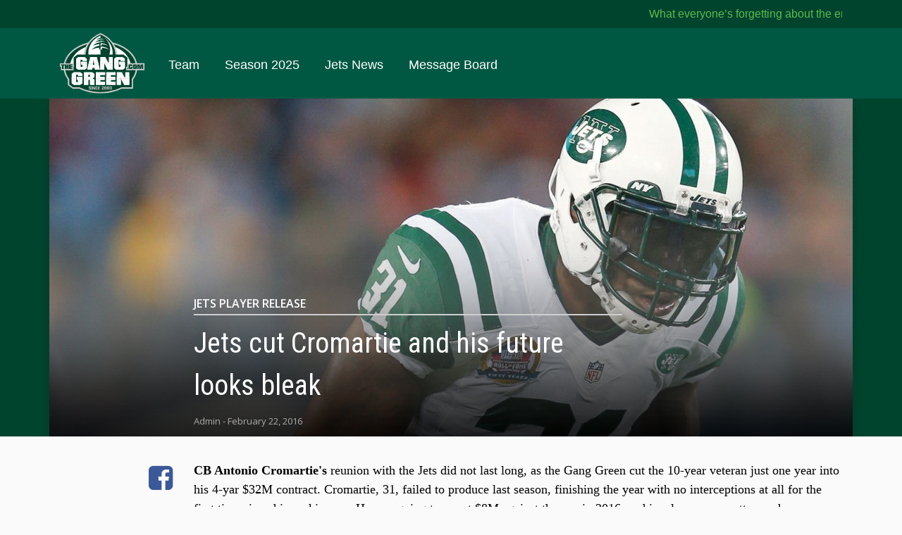

--- FILE ---
content_type: text/html; charset=UTF-8
request_url: https://www.theganggreen.com/2016/02/22/jets-cut-cromartie-and-his-future-looks-bleak/
body_size: 7406
content:

<!DOCTYPE html>
<html class="no-js" lang="en">

<head>
  <meta charset="utf-8">
  <meta http-equiv="x-ua-compatible" content="ie=edge">
  <title>Jets cut Cromartie and his future looks bleak - TheGangGreen.com</title>
  <meta name="description" content="the oldest independent New York Jets fansite and message board">
  <meta name="viewport" content="width=device-width, initial-scale=1, shrink-to-fit=no">

  <link rel="manifest" href="/site.webmanifest">
  <link rel="apple-touch-icon" href="icon.png">

  <meta property="og:title" content="Jets cut Cromartie and his future looks bleak" />
  <meta property="og:type" content="article" />
  <meta property="og:locale" content="en-US" />
  <meta property="og:image" content="https://www.theganggreen.com/wp-content/uploads/2011/07/antonio-cromartie-730x360.jpg" />
  <meta property="og:image:secure_url" content="https://www.theganggreen.com/wp-content/uploads/2011/07/antonio-cromartie-730x360.jpg" />
  <meta property="og:image:type" content="image/jpeg" />
  <meta property="og:url" content="https://www.theganggreen.com/2016/02/22/jets-cut-cromartie-and-his-future-looks-bleak/" />
  <meta property="og:description" content="CB Antonio Cromartie&#8217;s reunion with the Jets did not last long, as the Gang Green cut the 10-year veteran just one year into his 4-yar $32M contract. Cromartie, 31, failed to produce last season, finishing the year with no interceptions at all for the first time since his rookie year. He was going to count [&hellip;]" />
  <meta property="og:site_name" content="TheGangGreen.com" />

  <meta name="twitter:card" content="summary_large_image" />
  <meta name="twitter:url" content="https://www.theganggreen.com/2016/02/22/jets-cut-cromartie-and-his-future-looks-bleak/" />
  <meta name="twitter:title" content="Jets cut Cromartie and his future looks bleak" />
  <meta name="twitter:image" content="https://www.theganggreen.com/wp-content/uploads/2011/07/antonio-cromartie-992x400.jpg" />
  <meta name="twitter:description" content="CB Antonio Cromartie&#8217;s reunion with the Jets did not last long, as the Gang Green cut the 10-year veteran just one year into his 4-yar $32M contract. Cromartie, 31, failed to produce last season, finishing the year with no interceptions at all for the first time since his rookie year. He was going to count [&hellip;]" />
  <!-- Place favicon.ico in the root directory -->

	<link href="https://fonts.googleapis.com/css?family=Open+Sans:300,400,600,700" rel="stylesheet">
	<link href="https://fonts.googleapis.com/css?family=Roboto+Condensed:300,400,700" rel="stylesheet">
	<link href="https://fonts.googleapis.com/css?family=Noto+Serif:400,700" rel="stylesheet">
  <link rel="stylesheet" href="https://www.theganggreen.com/wp-content/themes/tgg2018/css/vendor.css">
  <link rel="stylesheet" href="https://www.theganggreen.com/wp-content/themes/tgg2018/css/styles.css">
  <link rel="shortcut icon" href="https://www.theganggreen.com/wp-content/themes/tgg2018/images/favicon.ico" />
	<link rel="icon" type="image/gif" href="https://www.theganggreen.com/wp-content/themes/tgg2018/images/animated_favicon1.gif" />
  <meta name='robots' content='index, follow, max-image-preview:large, max-snippet:-1, max-video-preview:-1' />

	<!-- This site is optimized with the Yoast SEO plugin v18.4.1 - https://yoast.com/wordpress/plugins/seo/ -->
	<link rel="canonical" href="https://www.theganggreen.com/2016/02/22/jets-cut-cromartie-and-his-future-looks-bleak/" />
	<meta property="og:locale" content="en_US" />
	<meta property="og:type" content="article" />
	<meta property="og:title" content="Jets cut Cromartie and his future looks bleak - TheGangGreen.com" />
	<meta property="og:description" content="CB Antonio Cromartie&#8217;s reunion with the Jets did not last long, as the Gang Green cut the 10-year veteran just one year into his 4-yar $32M contract. Cromartie, 31, failed to produce last season, finishing the year with no interceptions at all for the first time since his rookie year. He was going to count [&hellip;]" />
	<meta property="og:url" content="https://www.theganggreen.com/2016/02/22/jets-cut-cromartie-and-his-future-looks-bleak/" />
	<meta property="og:site_name" content="TheGangGreen.com" />
	<meta property="article:published_time" content="2016-02-22T23:42:01+00:00" />
	<meta property="article:modified_time" content="2019-08-15T04:03:56+00:00" />
	<meta property="og:image" content="https://www.theganggreen.com/wp-content/uploads/2011/07/antonio-cromartie.jpg" />
	<meta property="og:image:width" content="1920" />
	<meta property="og:image:height" content="1215" />
	<meta property="og:image:type" content="image/jpeg" />
	<meta name="twitter:card" content="summary_large_image" />
	<meta name="twitter:label1" content="Written by" />
	<meta name="twitter:data1" content="Admin" />
	<meta name="twitter:label2" content="Est. reading time" />
	<meta name="twitter:data2" content="1 minute" />
	<script type="application/ld+json" class="yoast-schema-graph">{"@context":"https://schema.org","@graph":[{"@type":"WebSite","@id":"https://www.theganggreen.com/#website","url":"https://www.theganggreen.com/","name":"TheGangGreen.com","description":"the oldest independent New York Jets fansite and message board","potentialAction":[{"@type":"SearchAction","target":{"@type":"EntryPoint","urlTemplate":"https://www.theganggreen.com/?s={search_term_string}"},"query-input":"required name=search_term_string"}],"inLanguage":"en-US"},{"@type":"ImageObject","@id":"https://www.theganggreen.com/2016/02/22/jets-cut-cromartie-and-his-future-looks-bleak/#primaryimage","inLanguage":"en-US","url":"https://www.theganggreen.com/wp-content/uploads/2011/07/antonio-cromartie.jpg","contentUrl":"https://www.theganggreen.com/wp-content/uploads/2011/07/antonio-cromartie.jpg","width":1920,"height":1215,"caption":"Antonio Cromartie"},{"@type":"WebPage","@id":"https://www.theganggreen.com/2016/02/22/jets-cut-cromartie-and-his-future-looks-bleak/#webpage","url":"https://www.theganggreen.com/2016/02/22/jets-cut-cromartie-and-his-future-looks-bleak/","name":"Jets cut Cromartie and his future looks bleak - TheGangGreen.com","isPartOf":{"@id":"https://www.theganggreen.com/#website"},"primaryImageOfPage":{"@id":"https://www.theganggreen.com/2016/02/22/jets-cut-cromartie-and-his-future-looks-bleak/#primaryimage"},"datePublished":"2016-02-22T23:42:01+00:00","dateModified":"2019-08-15T04:03:56+00:00","author":{"@id":"https://www.theganggreen.com/#/schema/person/412a7999f5d3de8324b425b8f5c6187f"},"breadcrumb":{"@id":"https://www.theganggreen.com/2016/02/22/jets-cut-cromartie-and-his-future-looks-bleak/#breadcrumb"},"inLanguage":"en-US","potentialAction":[{"@type":"ReadAction","target":["https://www.theganggreen.com/2016/02/22/jets-cut-cromartie-and-his-future-looks-bleak/"]}]},{"@type":"BreadcrumbList","@id":"https://www.theganggreen.com/2016/02/22/jets-cut-cromartie-and-his-future-looks-bleak/#breadcrumb","itemListElement":[{"@type":"ListItem","position":1,"name":"Home","item":"https://www.theganggreen.com/"},{"@type":"ListItem","position":2,"name":"Jets cut Cromartie and his future looks bleak"}]},{"@type":"Person","@id":"https://www.theganggreen.com/#/schema/person/412a7999f5d3de8324b425b8f5c6187f","name":"Admin","image":{"@type":"ImageObject","@id":"https://www.theganggreen.com/#personlogo","inLanguage":"en-US","url":"https://secure.gravatar.com/avatar/ec5aff346102c72f3292df7fc979d4c3?s=96&d=mm&r=g","contentUrl":"https://secure.gravatar.com/avatar/ec5aff346102c72f3292df7fc979d4c3?s=96&d=mm&r=g","caption":"Admin"},"url":"https://www.theganggreen.com/author/petrozza/"}]}</script>
	<!-- / Yoast SEO plugin. -->


<link rel='dns-prefetch' href='//cdn.jsdelivr.net' />
<link rel='dns-prefetch' href='//s.w.org' />
<link rel="alternate" type="application/rss+xml" title="TheGangGreen.com &raquo; Jets cut Cromartie and his future looks bleak Comments Feed" href="https://www.theganggreen.com/2016/02/22/jets-cut-cromartie-and-his-future-looks-bleak/feed/" />
		<script type="text/javascript">
			window._wpemojiSettings = {"baseUrl":"https:\/\/s.w.org\/images\/core\/emoji\/13.0.1\/72x72\/","ext":".png","svgUrl":"https:\/\/s.w.org\/images\/core\/emoji\/13.0.1\/svg\/","svgExt":".svg","source":{"concatemoji":"https:\/\/www.theganggreen.com\/wp-includes\/js\/wp-emoji-release.min.js?ver=5.7.14"}};
			!function(e,a,t){var n,r,o,i=a.createElement("canvas"),p=i.getContext&&i.getContext("2d");function s(e,t){var a=String.fromCharCode;p.clearRect(0,0,i.width,i.height),p.fillText(a.apply(this,e),0,0);e=i.toDataURL();return p.clearRect(0,0,i.width,i.height),p.fillText(a.apply(this,t),0,0),e===i.toDataURL()}function c(e){var t=a.createElement("script");t.src=e,t.defer=t.type="text/javascript",a.getElementsByTagName("head")[0].appendChild(t)}for(o=Array("flag","emoji"),t.supports={everything:!0,everythingExceptFlag:!0},r=0;r<o.length;r++)t.supports[o[r]]=function(e){if(!p||!p.fillText)return!1;switch(p.textBaseline="top",p.font="600 32px Arial",e){case"flag":return s([127987,65039,8205,9895,65039],[127987,65039,8203,9895,65039])?!1:!s([55356,56826,55356,56819],[55356,56826,8203,55356,56819])&&!s([55356,57332,56128,56423,56128,56418,56128,56421,56128,56430,56128,56423,56128,56447],[55356,57332,8203,56128,56423,8203,56128,56418,8203,56128,56421,8203,56128,56430,8203,56128,56423,8203,56128,56447]);case"emoji":return!s([55357,56424,8205,55356,57212],[55357,56424,8203,55356,57212])}return!1}(o[r]),t.supports.everything=t.supports.everything&&t.supports[o[r]],"flag"!==o[r]&&(t.supports.everythingExceptFlag=t.supports.everythingExceptFlag&&t.supports[o[r]]);t.supports.everythingExceptFlag=t.supports.everythingExceptFlag&&!t.supports.flag,t.DOMReady=!1,t.readyCallback=function(){t.DOMReady=!0},t.supports.everything||(n=function(){t.readyCallback()},a.addEventListener?(a.addEventListener("DOMContentLoaded",n,!1),e.addEventListener("load",n,!1)):(e.attachEvent("onload",n),a.attachEvent("onreadystatechange",function(){"complete"===a.readyState&&t.readyCallback()})),(n=t.source||{}).concatemoji?c(n.concatemoji):n.wpemoji&&n.twemoji&&(c(n.twemoji),c(n.wpemoji)))}(window,document,window._wpemojiSettings);
		</script>
		<style type="text/css">
img.wp-smiley,
img.emoji {
	display: inline !important;
	border: none !important;
	box-shadow: none !important;
	height: 1em !important;
	width: 1em !important;
	margin: 0 .07em !important;
	vertical-align: -0.1em !important;
	background: none !important;
	padding: 0 !important;
}
</style>
	<link rel='stylesheet' id='wp-block-library-css'  href='https://www.theganggreen.com/wp-includes/css/dist/block-library/style.min.css?ver=5.7.14' type='text/css' media='all' />
<link rel='stylesheet' id='yop-public-css'  href='https://www.theganggreen.com/wp-content/plugins/yop-poll/public/assets/css/yop-poll-public-6.5.39.css?ver=5.7.14' type='text/css' media='all' />
<script  src='https://www.theganggreen.com/wp-content/themes/tgg2018/js/vendor.js?ver=1.0.0' id='jquery-js'></script>
<script type='text/javascript' id='yop-public-js-extra'>
/* <![CDATA[ */
var objectL10n = {"yopPollParams":{"urlParams":{"ajax":"https:\/\/www.theganggreen.com\/wp-admin\/admin-ajax.php","wpLogin":"https:\/\/www.theganggreen.com\/tgg-admin\/?redirect_to=https%3A%2F%2Fwww.theganggreen.com%2Fwp-admin%2Fadmin-ajax.php%3Faction%3Dyop_poll_record_wordpress_vote"},"apiParams":{"reCaptcha":{"siteKey":""},"reCaptchaV2Invisible":{"siteKey":""},"reCaptchaV3":{"siteKey":""},"hCaptcha":{"siteKey":""},"cloudflareTurnstile":{"siteKey":""}},"captchaParams":{"imgPath":"https:\/\/www.theganggreen.com\/wp-content\/plugins\/yop-poll\/public\/assets\/img\/","url":"https:\/\/www.theganggreen.com\/wp-content\/plugins\/yop-poll\/app.php","accessibilityAlt":"Sound icon","accessibilityTitle":"Accessibility option: listen to a question and answer it!","accessibilityDescription":"Type below the <strong>answer<\/strong> to what you hear. Numbers or words:","explanation":"Click or touch the <strong>ANSWER<\/strong>","refreshAlt":"Refresh\/reload icon","refreshTitle":"Refresh\/reload: get new images and accessibility option!"},"voteParams":{"invalidPoll":"Invalid Poll","noAnswersSelected":"No answer selected","minAnswersRequired":"At least {min_answers_allowed} answer(s) required","maxAnswersRequired":"A max of {max_answers_allowed} answer(s) accepted","noAnswerForOther":"No other answer entered","noValueForCustomField":"{custom_field_name} is required","tooManyCharsForCustomField":"Text for {custom_field_name} is too long","consentNotChecked":"You must agree to our terms and conditions","noCaptchaSelected":"Captcha is required","thankYou":"Thank you for your vote"},"resultsParams":{"singleVote":"vote","multipleVotes":"votes","singleAnswer":"answer","multipleAnswers":"answers"}}};
/* ]]> */
</script>
<script  src='https://www.theganggreen.com/wp-content/plugins/yop-poll/public/assets/js/yop-poll-public-6.5.39.min.js?ver=5.7.14' id='yop-public-js'></script>
<link rel="https://api.w.org/" href="https://www.theganggreen.com/wp-json/" /><link rel="alternate" type="application/json" href="https://www.theganggreen.com/wp-json/wp/v2/posts/9993" /><link rel="EditURI" type="application/rsd+xml" title="RSD" href="https://www.theganggreen.com/xmlrpc.php?rsd" />
<link rel="wlwmanifest" type="application/wlwmanifest+xml" href="https://www.theganggreen.com/wp-includes/wlwmanifest.xml" /> 
<link rel='shortlink' href='https://www.theganggreen.com/?p=9993' />
<link rel="alternate" type="application/json+oembed" href="https://www.theganggreen.com/wp-json/oembed/1.0/embed?url=https%3A%2F%2Fwww.theganggreen.com%2F2016%2F02%2F22%2Fjets-cut-cromartie-and-his-future-looks-bleak%2F" />
<link rel="alternate" type="text/xml+oembed" href="https://www.theganggreen.com/wp-json/oembed/1.0/embed?url=https%3A%2F%2Fwww.theganggreen.com%2F2016%2F02%2F22%2Fjets-cut-cromartie-and-his-future-looks-bleak%2F&#038;format=xml" />
</head>

<body>
	<div class="tgg-wrapper">
		
<div class="container-fluid" id="tgg-ticker">
  <div class="container">
  	<div class="tgg-news-ticker">
			<ul>
							<li><a href="https://nypost.com/2026/01/26/sports/what-everyones-forgetting-about-the-end-of-sam-darnolds-time-with-the-jets/" target="_blank" rel="noreferrer">What everyone’s forgetting about the end of Sam Darnold’s time with the Jets</a></li>
							<li><a href="https://nypost.com/video/why-super-bowl-lx-should-intrigue-giants-jets-fans-back-page-banter/" target="_blank" rel="noreferrer">Why Super Bowl LX should intrigue Giants, Jets fans | Back Page Banter</a></li>
							<li><a href="https://nypost.com/2026/01/25/sports/aaron-glenn-mulling-jets-offensive-coordinator-change/" target="_blank" rel="noreferrer">Aaron Glenn mulling offensive coordinator change in Jets’ turnover-filled offseason</a></li>
							<li><a href="https://nypost.com/2026/01/24/sports/wink-martindale-getting-second-jets-defensive-coordinator-interview/" target="_blank" rel="noreferrer">Wink Martindale getting second Jets defensive coordinator interview in major step toward New York return</a></li>
							<li><a href="https://nypost.com/2026/01/23/sports/joe-douglas-interviews-for-falcons-gm-role-two-years-after-jets-firing/" target="_blank" rel="noreferrer">Joe Douglas interviews for Falcons GM role two years after Jets’ firing</a></li>
							<li><a href="https://nypost.com/2026/01/23/sports/aaron-glenn-making-sweeping-changes-to-jets-staff-after-ugly-2025/" target="_blank" rel="noreferrer">Aaron Glenn making sweeping changes to Jets staff after ugly 2025</a></li>
							<li><a href="https://nypost.com/2026/01/21/us-news/ny-jets-cb-kris-boyd-still-in-hospital-while-his-accused-shooter-smiles-in-nyc-courtroom/" target="_blank" rel="noreferrer">NY Jets CB Kris Boyd still in hospital while his alleged shooter smiles in NYC courtroom</a></li>
							<li><a href="https://nypost.com/2026/01/20/sports/breaking-down-jets-top-defensive-coordinator-candidates/" target="_blank" rel="noreferrer">Breaking down the Jets’ top defensive coordinator candidates — and the unique challenges of the job</a></li>
							<li><a href="https://nypost.com/2026/01/20/sports/titans-set-to-give-robert-saleh-second-chance-as-head-coach-after-failed-jets-tenure/" target="_blank" rel="noreferrer">Titans set to give Robert Saleh second chance as head coach after failed Jets tenure</a></li>
							<li><a href="https://nypost.com/2026/01/18/sports/sam-darnold-deserves-respect-afte-journey-from-jets-to-seahawks-leader/" target="_blank" rel="noreferrer">Sam Darnold deserves more respect after long journey from Jets failure to ‘special’ Seahawks leader</a></li>
				    </ul>
	</div>
  </div>
</div>		
<div id="tgg-nav-wrapper">
  <div class="container-fluid" id="tgg-nav">
    <div class="container tgg-container">

      <nav class="navbar navbar-expand-lg navbar-dark">
        <a href="https://www.theganggreen.com" class="navbar-brand d-none d-lg-block"><img src="https://www.theganggreen.com/wp-content/themes/tgg2018/images/tgg-logo.svg" width="120" alt="TheGangGreen.com"></a>
        <a href="https://www.theganggreen.com" class="navbar-brand d-block d-lg-none"><img src="https://www.theganggreen.com/wp-content/themes/tgg2018/images/tgg-logo.svg" width="80" alt="TheGangGreen.com"></a>
        <button class="navbar-toggler" type="button" data-toggle="collapse" data-target="#navbarNav" aria-controls="navbarNav" aria-expanded="false" aria-label="Toggle navigation">
          <span class="navbar-open"><svg xmlns="http://www.w3.org/2000/svg" width="24" height="24" viewBox="0 0 24 24"><path d="M0 0h24v24H0z" fill="none"/><path d="M3 18h18v-2H3v2zm0-5h18v-2H3v2zm0-7v2h18V6H3z"/></svg></span>
          <span class="navbar-close"><svg xmlns="http://www.w3.org/2000/svg" width="24" height="24" viewBox="0 0 24 24"><path d="M19 6.41L17.59 5 12 10.59 6.41 5 5 6.41 10.59 12 5 17.59 6.41 19 12 13.41 17.59 19 19 17.59 13.41 12z"/><path d="M0 0h24v24H0z" fill="none"/></svg></span>
        </button>
        <div class="collapse navbar-collapse" id="navbarNav">
          <ul id="menu-tgg2019" class="navbar-nav ml-5 mr-auto mb-0 mt-3 align-bottom"><li class="nav-item"><a href="https://www.theganggreen.com/team/jets-roster/" class="nav-link main">Team</a><ul class="sub-menu"><li class="nav-item"><a href="https://www.theganggreen.com/team/jets-roster/" class="nav-link main">Jets roster</a></li>
<li class="nav-item"><a href="https://www.theganggreen.com/team/depth-chart/" class="nav-link main">Depth Chart</a></li>
<li class="nav-item"><a href="https://www.theganggreen.com/team/coaches/" class="nav-link main">Coaches</a></li>
<li class="nav-item"><a href="https://www.theganggreen.com/team/injury-report/" class="nav-link main">Injury Report</a></li>
</ul></li>
<li class="nav-item"><a href="https://www.theganggreen.com/season-2025/schedule/" class="nav-link main">Season 2025</a><ul class="sub-menu"><li class="nav-item"><a href="https://www.theganggreen.com/season-2025/schedule/" class="nav-link main">Schedule</a></li>
<li class="nav-item"><a href="https://www.theganggreen.com/season-2025/free-agency/" class="nav-link main">Free Agency</a></li>
<li class="nav-item"><a href="https://www.theganggreen.com/season-2025/nfl-draft/" class="nav-link main">NFL Draft</a></li>
</ul></li>
<li class="nav-item"><a href="https://www.theganggreen.com/jetsnews/jets-news/" class="nav-link main">Jets News</a><ul class="sub-menu"><li class="nav-item"><a href="https://www.theganggreen.com/jetsnews/jets-news/" class="nav-link main">Newswire</a></li>
</ul></li>
<li class="nav-item"><a href="http://forums.theganggreen.com" class="nav-link main">Message Board</a></li>
</ul>        </div>
      </nav>
      
    </div>
  </div>

  </div>				<div class="container-fluid single-post-hero">
			<div class="bg d-none d-lg-block" style="background-image: url(https://www.theganggreen.com/wp-content/uploads/2011/07/antonio-cromartie-1140x480.jpg);"></div>
			<div class="bg d-none d-sm-block d-lg-none" style="background-image: url(https://www.theganggreen.com/wp-content/uploads/2011/07/antonio-cromartie-992x400.jpg);"></div>
      		<div class="bg d-block d-sm-none" style="background-image: url(https://www.theganggreen.com/wp-content/uploads/2011/07/antonio-cromartie-576x400.jpg);"></div>
			<div class="container">
				<div class="shadow d-block" style="background-image: url(https://www.theganggreen.com/wp-content/themes/tgg2018/images/story-shadow.png);"></div>
        <div class="row">
          <div class="col-lg-2 d-none d-lg-block"></div>
          <div class="col-lg-8 col-12 title-container">
            <div class="title">
              <h3><a href="https://www.theganggreen.com/category/jets-player-release/">Jets Player Release</a></h3>
              <h1>Jets cut Cromartie and his future looks bleak</h1>
              <span class="author"><a href="https://www.theganggreen.com/author/Admin/">Admin</a> - February 22, 2016</span>
            </div>
          </div>
          <div class="col-lg-2 d-none d-lg-block"></div>
        </div>
      </div>
		</div>

		<div class="single-post">
	    <div class="container">
	      <div class="row">
	        <div class="col-lg-2 d-none d-lg-block">
	          <div class="post-icon">
	          	<a href="#" class="facebook" target="blank" data-url="https://www.theganggreen.com/2016/02/22/jets-cut-cromartie-and-his-future-looks-bleak/"><i class="fa fa-facebook-square fa-3" aria-hidden="true"></i></a>
	          </div>
	          <div class="post-icon">
	          	<a href="#" class="twitter" target="_blank" data-url="https://www.theganggreen.com/2016/02/22/jets-cut-cromartie-and-his-future-looks-bleak/" data-title="Jets cut Cromartie and his future looks bleak"><i class="fa fa-twitter-square" aria-hidden="true"></i></a>
	          </div>
	          <div class="post-icon">
	          	<a href="#" class="reddit" target="_blank" date-url="https://www.theganggreen.com/2016/02/22/jets-cut-cromartie-and-his-future-looks-bleak/" date-title="Jets cut Cromartie and his future looks bleak"><i class="fa fa-reddit-square" aria-hidden="true"></i></a>
	          </div>
	        </div>

	      	<div class="col-lg-10 col-12">
	          <div class="row">
	            <div class="col">
	              <div class="post-content">
	                <p><strong>CB Antonio Cromartie's</strong> reunion with the Jets did not last long, as the Gang Green cut the 10-year veteran just one year into his 4-yar $32M contract. Cromartie, 31, failed to produce last season, finishing the year with no interceptions at all for the first time since his rookie year. He was going to count $8M against the cap in 2016, so his release was pretty much a no brainer for the Jets.</p>
<p><strong>CB Marcus Williams</strong>, who led the Jets with 6 interceptions last season, is probably expected to take Cromartie's place in the starting lineup.</p>
<p>It's safe to assume that Cromartie, a 4-time Pro Bowl selection, will never see another multiyear megamillion contract coming his way. If we take into account that he has 11 children with 8 different women, and according to <a class="external" href="http://thebiglead.com/2016/01/19/antonio-cromartie-pays-336000-a-year-in-child-support/">thebiglead</a> pays $336,000/year in child support, his future indeed looks very bleak. We might soon see his name mentioned with the likes of Terrell Owens, Warren Sapp and Antoine Walker...</p>	              </div>
	              <div class="mobile-icons d-block d-lg-none">
	                <div class="post-icon"></div>
	              </div>
	            </div>
	          </div>
	          <div class="row">
	          	<div class="col d-block d-lg-none">
	          		<div class="post-icon">
			          	<a href="#" class="facebook" target="blank" data-url="https://www.theganggreen.com/2016/02/22/jets-cut-cromartie-and-his-future-looks-bleak/"><i class="fa fa-facebook-square fa-3" aria-hidden="true"></i></a>
			          </div>
			          <div class="post-icon">
			          	<a href="#" class="twitter" target="_blank" data-url="https://www.theganggreen.com/2016/02/22/jets-cut-cromartie-and-his-future-looks-bleak/" data-title="Jets cut Cromartie and his future looks bleak"><i class="fa fa-twitter-square" aria-hidden="true"></i></a>
			          </div>
			          <div class="post-icon">
			          	<a href="#" class="reddit" target="_blank" date-url="https://www.theganggreen.com/2016/02/22/jets-cut-cromartie-and-his-future-looks-bleak/" date-title="Jets cut Cromartie and his future looks bleak"><i class="fa fa-reddit-square" aria-hidden="true"></i></a>
			          </div>
	          	</div>
						</div>
						<div class="row">
							<div class="col">
							<script async src="https://pagead2.googlesyndication.com/pagead/js/adsbygoogle.js"></script>
							<!-- Article ad -->
							<ins class="adsbygoogle"
									style="display:block"
									data-ad-client="ca-pub-8612983641585663"
									data-ad-slot="2535423293"
									data-ad-format="auto"
									data-full-width-responsive="true"></ins>
							<script>
									(adsbygoogle = window.adsbygoogle || []).push({});
							</script>
							</div>
						</div>
	          <div class="row">
	          	<div class="col">
	          					            <div class="post-tags post-module">
			            	<h3>Tags</h3>
			              <ul>
			                <li><a href="https://www.theganggreen.com/tag/antonio-cromartie/" rel="tag">#antonio cromartie</a></li><li><a href="https://www.theganggreen.com/tag/marcus-williams/" rel="tag">#marcus williams</a></li>			              </ul>
			            </div>
			          	          	</div>
						</div>
	        </div>
	      </div>
	    </div>
	  </div>
	  <div class="tgg-push"></div>
	</div>

	
<!-- Google tag (gtag.js) -->
<script async src="https://www.googletagmanager.com/gtag/js?id=G-Y9VLHQTT49"></script>
<script>
  window.dataLayer = window.dataLayer || [];
  function gtag(){dataLayer.push(arguments);}
  gtag('js', new Date());

  gtag('config', 'G-Y9VLHQTT49');
</script>
    <footer id="tgg-footer">
  	<div class="container-fluid footer-top">
      <div class="container tgg-container">
        <div class="row">
          <div class="col-lg-3 col-12">
            <ul class="footer-links">
              <li>Team</li>
              <li><a href="/team/jets-roster/">Roster</a></li>
              <li><a href="/team/depth-chart/">Depth Chart</a></li>
              <li><a href="/team/coaches/">Coaches</a></li>
              <li><a href="/team/injury-report/">Injury Report</a></li>
            </ul>
          </div>
          <div class="col-lg-3 col-12">
            <ul class="footer-links">
              <li>Jets News</li>
              <li><a href="/jetsnews/jets-news/">Newswire</a></li>
              <li><a href="/jetsnews/jets-twitter/">Jets Twitter</a></li>
            </ul>
          </div>
          <div class="col-lg-3 col-12">
            <ul class="footer-links">
              <li>Season 2021</li>
              <li><a href="/season-2021/schedule/">Schedule</a></li>
              <li><a href="/season-2021/free-agency/">Free Agency</a></li>
              <li><a href="/season-2021/nfl-draft/">NFL Draft</a></li>
            </ul>
          </div>
          <div class="col-lg-3 col-12">
            <ul class="footer-links">
              <li>Message Board</li>
              <li><a href="https://forums.theganggreen.com">TheGangGreen.com Message Board</a></li>
            </ul>
          </div>
        </div>
      </div>
  	</div>
  	<div class="container-fluid footer-bottom">
  		<div class="container tgg-container">
  			<div class="row copyright">
  				<div class="col-12 col-lg-6">Copyright &copy; 2000-2026 TheGangGreen.com</div>
  				<div class="col-12 col-lg-6 footer-bottom-links"><a href="/contact">Contact Us</a><a href="/contact/advertise">Advertise</a><a href="/privacy-policy">Privacy Policy</a><a href="/terms-of-use">Terms of Use</a></div>
  			</div>
  		</div>
  	</div>
  </footer>
  <script  src='https://cdn.jsdelivr.net/npm/vue@2.6.11/dist/vue.min.js?ver=2.6.11' id='vue-js'></script>
<script  src='https://www.theganggreen.com/wp-content/themes/tgg2018/js/scripts.js?ver=1.0.0' id='tgg-core-js'></script>
<script  src='https://www.theganggreen.com/wp-includes/js/wp-embed.min.js?ver=5.7.14' id='wp-embed-js'></script>

</body>

</html>


--- FILE ---
content_type: text/html; charset=utf-8
request_url: https://www.google.com/recaptcha/api2/aframe
body_size: 266
content:
<!DOCTYPE HTML><html><head><meta http-equiv="content-type" content="text/html; charset=UTF-8"></head><body><script nonce="tDdhf5p1GejazZ6sBSjD8A">/** Anti-fraud and anti-abuse applications only. See google.com/recaptcha */ try{var clients={'sodar':'https://pagead2.googlesyndication.com/pagead/sodar?'};window.addEventListener("message",function(a){try{if(a.source===window.parent){var b=JSON.parse(a.data);var c=clients[b['id']];if(c){var d=document.createElement('img');d.src=c+b['params']+'&rc='+(localStorage.getItem("rc::a")?sessionStorage.getItem("rc::b"):"");window.document.body.appendChild(d);sessionStorage.setItem("rc::e",parseInt(sessionStorage.getItem("rc::e")||0)+1);localStorage.setItem("rc::h",'1769457282953');}}}catch(b){}});window.parent.postMessage("_grecaptcha_ready", "*");}catch(b){}</script></body></html>

--- FILE ---
content_type: text/css
request_url: https://www.theganggreen.com/wp-content/themes/tgg2018/css/styles.css
body_size: 3889
content:
body,html{height:100%;background:#fafafa}body.noscroll{overflow:hidden}.tgg-wrapper{min-height:100%;position:relative;margin:0 auto;margin-bottom:-200px;height:auto!important;height:100%}.tgg-push{height:200px}.thead-dark.tgg th{background:#005843!important;border-color:#00442e}.tgg-1{width:5%}.tgg-2{width:10%}.tgg-3{width:15%}.tgg-4{width:20%}.tgg-5{width:25%}a{color:#005843}a:hover{color:#057e61}h3{font-size:16px;text-transform:uppercase;font-family:"Roboto Condensed",sans-serif;color:#005843;font-weight:600;border-bottom:2px solid #cecece;padding-bottom:5px}.tgg-container{padding-right:0;padding-left:0}@media (min-width:576px){.tgg-container{padding-right:15px;padding-left:15px}}table{font-size:.9em}@media (min-width:576px){table{font-size:1em}}table th{white-space:nowrap}table.table-tgg-sm{font-size:.8em}@media (min-width:768px){table.depth-chart td,table.depth-chart th{width:22%}table.depth-chart td:first-child,table.depth-chart th:first-child{width:12%}}table tr.player-retained td{background:#92f0d4}table tr.player-left td{background:#f4cec9}.wp-polls-ul{margin-left:0!important}[v-cloak]{display:none}.dropdown-item{cursor:pointer}.dropdown-item.disabled{cursor:auto;color:#cecece}.form-control{font-family:"Roboto Condensed",sans-serif;font-weight:300}.form-control::-webkit-input-placeholder{color:#cdcdcd;opacity:1}.form-control:-ms-input-placeholder{color:#cdcdcd;opacity:1}.form-control::-ms-input-placeholder{color:#cdcdcd;opacity:1}.form-control::placeholder{color:#cdcdcd;opacity:1}.form-control:-ms-input-placeholder{color:#cdcdcd}.form-control::-ms-input-placeholder{color:#cdcdcd}.tgg-btn{background:#005843;color:#fff!important;text-transform:uppercase;font-size:13px;height:27px;line-height:15px;font-family:"Roboto Condensed",sans-serif;margin-top:2px;border-radius:7px}.tgg-btn:hover{background:#057e61}.tgg-btn:active,.tgg-btn:focus{outline:0!important;-webkit-box-shadow:none;box-shadow:none}.tgg-btn.large{line-height:22px;font-size:15px;height:35px}.tgg-btn.more-stories{margin-bottom:20px}#tgg-contact-form{padding-bottom:40px}.tgg-widget{margin-bottom:30px}.tgg-widget ul.ads,.tgg-widget ul.forum{list-style:none;margin:0;padding:0}.tgg-widget ul.ads li,.tgg-widget ul.forum li{margin-bottom:15px;font-size:.9em;font-family:"Noto Serif",serif}.tgg-widget ul.ads li a,.tgg-widget ul.forum li a{font-size:100%}.tgg-widget ul.ads li .date,.tgg-widget ul.forum li .date{display:block;font-size:80%;color:#646565}.tgg-widget ul.forum li{margin-bottom:10px}.tgg-widget ul.forum li:after{content:'';background:#cecece;width:50px;height:1px;display:block;margin-top:5px}.tgg-widget h4{text-align:center}.tgg-widget.schedule p{text-align:center;font-family:"Noto Serif",serif;font-size:1em!important;margin-bottom:.25rem}.tgg-widget.schedule p.date{font-size:.85em!important}.tgg-widget p.cap-space{font-weight:700}.tgg-widget p.cap-space span{font-size:14px;color:#646565;font-weight:400}.tgg-widget p.cap-space span a{color:#646565;text-decoration:underline}.tgg-widget p.cap-space span a:hover{color:#a1a1a1}.tgg-widget a{font-size:.9em}.tgg-widget.rapid-reaction{background:#fff;margin-bottom:20px}#tgg-ticker{background:#00442e;height:0;overflow:hidden}@media (min-width:992px){#tgg-ticker{height:40px}}@-webkit-keyframes ticker{0%{-webkit-transform:translate3d(0,0,0);transform:translate3d(0,0,0);visibility:visible}100%{-webkit-transform:translate3d(-100%,0,0);transform:translate3d(-100%,0,0)}}@keyframes ticker{0%{-webkit-transform:translate3d(0,0,0);transform:translate3d(0,0,0);visibility:visible}100%{-webkit-transform:translate3d(-100%,0,0);transform:translate3d(-100%,0,0)}}#tgg-ticker .tgg-news-ticker{height:40px;overflow:hidden;position:relative;width:100%}#tgg-ticker ul{margin:0;padding:0;list-style:none;height:100%;white-space:nowrap;display:inline-block;-webkit-box-sizing:content-box;box-sizing:content-box;padding-right:100%;position:absolute;left:100%;top:0}#tgg-ticker ul li{display:inline-block;height:40px;line-height:40px;position:relative;padding-right:40px}#tgg-ticker ul li:after{content:'';width:10px;height:10px;border-radius:100%;position:absolute;right:15px;top:16px;background:#5fbb4a}#tgg-ticker ul li a{color:#5fbb4a}#tgg-cover{padding:20px 0;background-color:#00442e}#tgg-cover .story{height:360px;position:relative}#tgg-cover .story .shadow{position:absolute;bottom:0;left:0;width:100%;height:100%;background:url(/wp-content/themes/tgg2018/images/cover-shadow.png) left bottom no-repeat}#tgg-cover .story .title{position:absolute;bottom:40px;left:10px;right:10px;font-family:"Roboto Condensed",sans-serif}@media (min-width:576px){#tgg-cover .story .title{left:20px;right:20px}}#tgg-cover .story h1{font-weight:300;font-size:1.6em}@media (min-width:576px){#tgg-cover .story h1{font-size:2em}}@media (min-width:992px){#tgg-cover .story h1{font-size:2.5em}}#tgg-cover .story h1 a{color:#fff;text-decoration:none}#tgg-cover .story h1 a:hover{color:#cecece}#tgg-cover .story h3{color:#fff;font-size:16px;text-transform:uppercase;letter-spacing:.8px;font-weight:400}#tgg-cover .story .date{color:#fff;font-weight:300;font-size:.9em}@media (min-width:576px){#tgg-cover .story .date{font-size:1em}}#tgg-cover #hc-poll{margin-top:20px;height:100%}#tgg-cover #hc-poll h2{text-transform:uppercase;color:#fff;font-size:18px;font-weight:400;padding-bottom:10px;border-bottom:2px solid #ababab;font-family:"Roboto Condensed",sans-serif}#tgg-cover #hc-poll h4{color:#cecece;font-size:16px;font-weight:400;line-height:1.5em;margin-bottom:20px}#tgg-cover #hc-poll .form-check{margin-bottom:10px;font-family:"Open Sans",sans-serif;padding-left:0}#tgg-cover #hc-poll .form-check input{vertical-align:middle}#tgg-cover #hc-poll .form-check label{color:#fff;vertical-align:middle}#tgg-cover #hc-poll .form-check:last-of-type{margin-bottom:20px}#tgg-cover #hc-poll .btn{background:#005843;border:none;text-transform:uppercase;font-size:13px;font-family:"Roboto Condensed",sans-serif;letter-spacing:1px;outline:0;-webkit-box-shadow:none;box-shadow:none;border-radius:7px}#tgg-cover #hc-poll .btn:hover{background:#5fbb4a;color:#00442e}#tgg-cover #hc-poll input[type=radio]{display:none}#tgg-cover #hc-poll input[type=radio]+label{color:#fff;font-size:16px}#tgg-cover #hc-poll input[type=radio]+label span{display:inline-block;width:30px;height:30px;margin:-1px 4px 0 0;vertical-align:middle;cursor:pointer;border-radius:50%;border:2px solid #fff;-webkit-box-shadow:0 1px 3px 0 rgba(0,0,0,.33);box-shadow:0 1px 3px 0 rgba(0,0,0,.33);background-repeat:no-repeat;background-position:center;text-align:center;line-height:26px}#tgg-cover #hc-poll input[type=radio]+label span i{opacity:0;-webkit-transition:all .3s ease;transition:all .3s ease}#tgg-cover #hc-poll input[type=radio]#watch-yes-vote+label span{background-color:#5fbb4a}#tgg-cover #hc-poll input[type=radio]#watch-no-vote+label span{background-color:#b30e0e}#tgg-cover #hc-poll input[type=radio]:checked+label span i{opacity:1}#tgg-cover #hc-poll .tgg-coach-poll-message{color:#fff}#tgg-cover #hc-poll .tgg-coach-poll-message.percentage{font-family:"Roboto Condensed",sans-serif;font-size:34px}#tgg-cover #hc-poll .tgg-coach-poll-message.percentage span{font-size:54px}@media (min-width:992px){#tgg-cover #hc-poll .tgg-coach-poll-message.percentage span{font-size:64px}}#tgg-nav-wrapper.sticky{position:fixed;top:0;width:100%;z-index:10}#tgg-nav{background:#005843;height:75px;-webkit-transition:all .5s;transition:all .5s}#tgg-nav.mobile-expanded{position:fixed;top:0;left:0;height:100vh;z-index:2}@media (min-width:992px){#tgg-nav.mobile-expanded{position:static;height:auto;z-index:1}}@media (min-width:992px){#tgg-nav{height:100px}}#tgg-nav .navbar{padding-top:2px;padding-left:0;padding-bottom:0;position:relative}#tgg-nav .navbar-nav{position:absolute;left:0;right:0;z-index:10;background:#005843;margin:0!important;height:100%}@media (min-width:992px){#tgg-nav .navbar-nav{height:80px;position:static}}#tgg-nav .navbar-nav li{margin:0 10px;font-weight:300;font-size:1.1em}@media (min-width:992px){#tgg-nav .navbar-nav li{font-weight:500;font-size:1.1em;line-height:2.2em}}#tgg-nav .navbar-nav li a{color:#fff;display:block;height:auto;padding-top:23px;position:relative}@media (min-width:992px){#tgg-nav .navbar-nav li a{height:100%}}#tgg-nav .navbar-nav li a:after{border-bottom:3px solid #5fbb4a;content:'';position:absolute;left:.5rem;right:.5rem;bottom:20px;display:none}#tgg-nav .navbar-nav li.current-menu-item a{color:#5fbb4a}@media (min-width:992px){#tgg-nav .navbar-nav li.current-menu-item a{color:#5fbb4a}#tgg-nav .navbar-nav li.current-menu-item a a:after{display:block}}#tgg-nav .navbar-nav li.current-menu-item .sub-menu a{color:#fff}#tgg-nav .navbar-nav li.current-menu-item .sub-menu .current-menu-item a{color:#5fbb4a}#tgg-nav .navbar-nav .sub-menu{list-style:none;padding-left:10px;border-top:1px solid rgba(255,255,255,.1)}#tgg-nav .navbar-nav .sub-menu li{font-size:.9em}@media (min-width:992px){#tgg-nav .navbar-nav .sub-menu{display:none}}#tgg-nav .navbar-nav .sub-menu a{padding-top:5px}#tgg-nav .navbar-toggler{position:absolute;top:15px;right:0;outline:0;padding:.5rem .75rem}#tgg-nav .navbar-toggler svg{fill:#057e61}#tgg-nav .navbar-toggler .navbar-close{display:none}#tgg-nav .navbar-toggler.expanded .navbar-open{display:none}#tgg-nav .navbar-toggler.expanded .navbar-close{display:block}#tgg-subnav{background:#005843;height:40px;-webkit-box-shadow:rgba(0,0,0,.3) 0 -1px 4px 0;box-shadow:rgba(0,0,0,.3) 0 -1px 4px 0}#tgg-subnav ul{list-style:none;margin-left:162px}#tgg-subnav ul li{display:inline-block;line-height:40px;margin-right:20px;font-weight:300;font-size:16px}#tgg-subnav ul li a{color:#fff;text-decoration:none}#tgg-subnav ul li a:hover{color:#cecece}#tgg-subnav ul li.current a{color:#5fbb4a}#tgg-footer{background:#005843;height:auto;position:relative}@media (min-width:992px){#tgg-footer{height:200px}}#tgg-footer .footer-top{padding-bottom:80px}@media (min-width:992px){#tgg-footer .footer-top{padding-bottom:0}}#tgg-footer .footer-bottom{position:absolute;bottom:0;padding-bottom:10px}#tgg-footer .copyright{padding-top:10px;border-top:1px solid rgba(255,255,255,.1);color:#fff;font-size:.8em}@media (min-width:768px){#tgg-footer .copyright{font-size:.9em}}@media (min-width:992px){#tgg-footer .copyright .footer-bottom-links{text-align:right}}#tgg-footer .copyright .footer-bottom-links a{margin-right:7px;padding-right:8px;border-right:1px solid rgba(255,255,255,.1);color:#fff}#tgg-footer .footer-links{list-style:none;color:#fff;margin:20px 0 0 0;padding:0}#tgg-footer .footer-links li{text-align:center}#tgg-footer .footer-links li:first-child{text-transform:uppercase;font-weight:700;font-family:"Roboto Condensed",sans-serif;font-size:1em}#tgg-footer .footer-links li a{color:#fff;font-size:.9em}.homepage-articles{list-style:none;padding:0;margin-top:20px}.homepage-articles li{overflow:hidden;margin-bottom:20px}.homepage-articles li .thumb{float:left;margin-right:10px;position:relative;z-index:2}.homepage-articles li .thumb a{display:block}.homepage-articles li .thumb h4{position:absolute;bottom:0;right:0;width:100%;font-size:12px;line-height:20px;text-transform:uppercase;color:#fff;margin:0;text-align:right;padding-right:10px;border-style:solid;height:0;border-color:transparent transparent #005843 transparent;border-width:0 0 20px 20px}.homepage-articles li .content{position:relative}@media (min-width:992px){.homepage-articles li .content{padding-left:220px;height:120px}}.homepage-articles li .content h3{font-size:18px}.homepage-articles li .content h3 a{color:#00442e;text-decoration:none}.homepage-articles li .content h3 a:hover{color:#057e61}.homepage-articles li .content p{font-size:14px;line-height:20px;font-family:"Noto Serif",serif;margin-bottom:0}.homepage-articles li .content p.date{font-size:14px;text-transform:uppercase;font-family:"Roboto Condensed",sans-serif;width:150px;border-top:1px solid #ababab;margin-top:5px}#tgg-sidebar{margin-top:20px}#tgg-sidebar h3{font-size:16px;text-transform:uppercase;font-family:"Roboto Condensed",sans-serif;color:#005843;font-weight:600;border-bottom:2px solid #cecece;padding-bottom:5px}#tgg-sidebar h4{font-size:16px;text-transform:uppercase;font-family:"Roboto Condensed",sans-serif;color:#000;font-weight:600;margin-bottom:5px}#tgg-sidebar .social{padding:0;list-style:none;overflow:hidden;display:-webkit-box;display:-ms-flexbox;display:flex;-webkit-box-orient:horizontal;-webkit-box-direction:normal;-ms-flex-direction:row;flex-direction:row}#tgg-sidebar .social li{float:left;margin-right:10px}#tgg-sidebar .social li.facebook{color:#3b5998;-webkit-transition:color .15s ease-in-out;transition:color .15s ease-in-out}#tgg-sidebar .social li.facebook:hover{color:#8b9dc3}#tgg-sidebar .social li.twitter{color:#00aced;-webkit-transition:color .15s ease-in-out;transition:color .15s ease-in-out}#tgg-sidebar .social li.twitter:hover{color:#1dcaff}#tgg-sidebar .social li a{color:inherit}#tgg-sidebar .social li.rss{color:#f26522;-webkit-transition:color .15s ease-in-out;transition:color .15s ease-in-out}#tgg-sidebar .social li.rss:hover{color:#f39162}#tgg-sidebar .social li.button{-webkit-box-flex:1;-ms-flex-positive:1;flex-grow:1}#tgg-sidebar .social li.button a{width:100%}#tgg-sidebar .social li:last-child{margin-right:0}#tgg-sidebar p{font-family:"Noto Serif",serif;font-size:14px}#tgg-sidebar .disclaimer{font-size:12px;font-family:"Noto Serif",serif}#tgg-sidebar .draft,#tgg-sidebar .standings{border-bottom:1px solid #dee2e6}#tgg-sidebar .draft tr.jets td,#tgg-sidebar .standings tr.jets td{background:rgba(0,88,67,.15)}#tgg-sidebar .draft th,#tgg-sidebar .standings th{border-top:none;font-family:"Roboto Condensed",sans-serif}#tgg-sidebar .draft td,#tgg-sidebar .standings td{font-family:"Noto Serif",serif;font-size:.9em}#tgg-sidebar .draft td:first-child,#tgg-sidebar .standings td:first-child{width:99%}#tgg-sidebar .draft td:first-child{width:auto}#tgg-sidebar .team-logo{text-align:center}.single-post-hero{background:#00442e;overflow:hidden;height:400px;background-repeat:no-repeat;background-position:center center;position:relative;z-index:1}@media (min-width:992px){.single-post-hero{height:480px}}.single-post-hero img{display:block;margin:0 auto}.single-post-hero .bg{width:100%;height:100%;background-repeat:no-repeat;background-position:center center;position:absolute;top:0;left:0}.single-post-hero .shadow{width:100%;height:100%;background-repeat:repeat-x;background-position:left bottom;bottom:0;left:0;right:0;position:absolute}.single-post-hero .container{height:100%;position:relative}.single-post-hero .container .row{height:100%}.single-post-hero .container .title-container{position:relative;height:100%}.single-post-hero .container .title{position:absolute;left:10px;right:10px;bottom:10px;z-index:2}@media (min-width:576px){.single-post-hero .container .title{left:25px;right:initial}}@media (min-width:768px){.single-post-hero .container .title{width:80%}}@media (min-width:992px){.single-post-hero .container .title{left:15px}}.single-post-hero .container .title h3{font-family:"Open Sans",sans-serif;font-size:16px;text-transform:uppercase;font-weight:600;color:#fff;margin-bottom:10px}.single-post-hero .container .title h3 a{color:#fff}.single-post-hero .container .title h1{font-family:"Roboto Condensed",sans-serif;color:#fff;line-height:40px;width:80%;font-size:1.6em}@media (min-width:576px){.single-post-hero .container .title h1{font-size:2em}}@media (min-width:768px){.single-post-hero .container .title h1{width:100%}}@media (min-width:992px){.single-post-hero .container .title h1{font-size:2.5em;line-height:60px}}.single-post-hero .container .title .author{font-family:"Open Sans",sans-serif;color:#cecece;font-size:13px;color:#ababab}.single-post-hero .container .title .author a{color:#ababab}.single-post{padding-top:35px}.single-post .post-content{font-family:'PT Serif',serif;overflow:hidden;font-size:18px}.single-post .post-content li,.single-post .post-content p{font-size:18px;color:#000}.single-post .post-content p{margin-bottom:20px}.single-post .post-content iframe{margin-bottom:20px!important;border:none}.single-post .post-content img{max-width:100%;height:auto}.single-post .post-content img.CToWUd,.single-post .post-content img.alignnone,.single-post .post-content img.size-full{margin:25px 0}.single-post .post-content p>img{margin-bottom:0!important}.single-post .post-content h3{font-size:24px;color:#00442e;margin-top:30px}.single-post .post-content h2{font-size:32px;font-weight:400;color:#00442e}.single-post .post-content a{text-decoration:underline}.single-post .post-icon{float:left;margin-right:20px;margin-bottom:23px;font-family:"Open Sans",sans-serif;text-align:center;font-weight:600;letter-spacing:.5px}@media (min-width:576px){.single-post .post-icon{float:right;clear:both;margin-right:0}}.single-post .post-icon span{display:block;padding-bottom:3px}.single-post .post-icon a{font-size:40px;line-height:45px}.single-post .post-icon .facebook{color:#3b5998}.single-post .post-icon .facebook:hover{color:#8b9dc3}.single-post .post-icon .twitter{color:#00aced}.single-post .post-icon .twitter:hover{color:#1dcaff}.single-post .post-icon .reddit{color:#ff4500}.single-post .post-icon .reddit:hover{color:#f74}.single-post .mobile-icons{overflow:hidden}.single-post .mobile-icons .post-icon{float:left;clear:none;margin-right:20px}.single-post .mobile-icons .post-icon .icon{display:inline-block}.single-post .mobile-icons .post-icon span{display:inline-block;height:50px;line-height:62px;padding-left:5px}.single-post .mobile-icons .top-jump{float:right;position:static}.single-post .post-module{margin-top:40px;border-top:1px solid #ababab;padding-top:10px}.single-post .post-module h3{font-family:"Open Sans",sans-serif;font-weight:600;font-size:16px;color:#00442e;text-transform:uppercase;margin-bottom:20px}.single-post .post-module.post-related{padding-bottom:20px}@media (min-width:992px){.single-post .post-module.post-related{padding-bottom:100px}}.single-post .post-module.post-tags{padding-top:30px}.single-post .post-module.post-tags ul{list-style:none;overflow:hidden;width:100%;padding:0}.single-post .post-module.post-tags ul li{float:left;margin-right:10px;text-transform:uppercase;font-size:14px;margin-bottom:10px}.single-post .post-module.post-tags ul li a{text-decoration:none;display:block;padding:5px 10px;border:1px solid #005843;border-radius:20px}.single-post .post-module.post-tags ul li a:hover{background:#057e61;color:#fff}.tgg-page h1{font-size:1.6em;margin:30px 0;font-family:"Roboto Condensed",sans-serif;color:#005843}@media (min-width:576px){.tgg-page h1{font-size:1.8em}}@media (min-width:992px){.tgg-page h1{font-size:2em}}.tgg-page .newswire-row,.tgg-page .twitter-row{margin-bottom:20px;background:#fff;margin-left:0;margin-right:0;padding-top:15px;padding-bottom:15px}.tgg-page .newswire-row{border:1px solid #dee2e6}.tgg-page .newswire-row .news-date{color:#ababab}.tgg-page .twitter-row{border:1px solid #dee2e6}.tgg-page .twitter-row .col{display:-webkit-box;display:-ms-flexbox;display:flex;-webkit-box-orient:horizontal;-webkit-box-direction:normal;-ms-flex-direction:row;flex-direction:row}.tgg-page .twitter-row p{margin-bottom:.1rem}.tgg-page .twitter-row img{margin-right:10px;-ms-flex-item-align:start;align-self:start;display:none}@media (min-width:768px){.tgg-page .twitter-row img{display:block}}.tgg-page .twitter-row .tweet-time{color:#ababab;display:block}.tgg-page .twitter-row .tweet{-webkit-box-flex:1;-ms-flex:1;flex:1}.tgg-page .dropdown{margin-bottom:30px;font-family:"Roboto Condensed",sans-serif}@media (min-width:768px){.tgg-page .dropdown{float:right;margin-top:30px;margin-bottom:0}}.tgg-page .dropdown .btn{background:#005843;letter-spacing:1px;outline:0;-webkit-box-shadow:none;box-shadow:none;border-radius:7px;border:1px solid #005843}.tgg-page .dropdown .btn:hover{background:#5fbb4a;color:#00442e;border:1px solid #5fbb4a}.tgg-page .dropdown .btn:active,.tgg-page .dropdown .btn:focus{-webkit-box-shadow:none!important;box-shadow:none!important;outline:0!important}

--- FILE ---
content_type: application/javascript
request_url: https://www.theganggreen.com/wp-content/themes/tgg2018/js/scripts.js?ver=1.0.0
body_size: 1942
content:
window.tgg=window.tgg||{},window.tgg.main=function(){"use strict";var e=$("#tgg-ticker").height(),t=document.getElementById("tgg-nav-wrapper"),a=function(e){var t,n=$(".tgg-news-ticker ul"),o=n.children(":first"),i=o.outerWidth();t=e?2e4:i/((n.parent().width()+n.children(":last").width())/2e4),n.animate({left:-i},t,"linear",(function(){n.children(":first").remove(),n.append(o),n.css("left",0),a(!1)}))},n=function(e){var t="twitter"===e?"jets-tweets/":"newswire/",a="twitter"===e?"#tgg-jets-tweets":"#tgg-jets-newswire",n="twitter"===e?"#tgg-twitter-date-selector":"#tgg-newswire-date-selector";new Vue({el:document.querySelector(n),data:{selectedDay:"",allDates:[],dropdownSize:10,hostLocal:"/tggapi/",hostProd:"https://www.theganggreen.com/tggapi/",headers:{"Content-Type":"application/json","Access-Control-Origin":"*"}},mounted:function(){var e=this.createDate(new Date);this.selectedDay=this.createLabel(e),this.allDates.push({label:this.selectedDay,value:e}),this.buildDropdownValues(this.dropdownSize)},created:function(){},methods:{createDate:e=>new Intl.DateTimeFormat([],{year:"numeric",month:"numeric",day:"numeric",timeZone:"America/New_York"}).format(e),createLabel:e=>new Intl.DateTimeFormat([],{year:"numeric",month:"long",day:"numeric"}).format(new Date(e)),buildDropdownValues(e){for(var t=1;t<e;){if(this.allDates[t-1]){var a=new Date(this.allDates[t-1].value);a.setDate(a.getDate()-1),this.allDates.push({label:this.createLabel(a),value:this.createDate(a)})}t++}},selectDate(e){this.selectedDay=e.target.dataset.label;var n=e.target.dataset.value.split("/");fetch(this.hostLocal+t+n[2]+"/"+n[0]+"/"+n[1],{method:"GET",credentials:"include"}).then(e=>e.json()).then(e=>{$(a).html(e.data)}).catch(e=>console.error(e))}},computed:{}})};window.onscroll=function(){window.pageYOffset>e?t.classList.add("sticky"):t.classList.remove("sticky")},$(".navbar-toggler").on("click",(function(e){e.preventDefault();var t=$(this);"true"!==t.attr("aria-expanded")?($("#tgg-nav").addClass("mobile-expanded"),t.addClass("expanded"),$("body").addClass("noscroll")):($("#tgg-nav").removeClass("mobile-expanded"),t.removeClass("expanded"),$("body").removeClass("noscroll"))})),$("a.facebook").on("click",(function(e){return e.preventDefault(),window.open("https://www.facebook.com/sharer/sharer.php?u="+encodeURIComponent($(this).data("url")),"facebook-share-dialog","width=626,height=436"),!1})),$("a.twitter").on("click",(function(e){return e.preventDefault(),window.open("https://twitter.com/share?text="+encodeURIComponent($(this).data("title"))+"&amp;url="+encodeURIComponent($(this).data("url")),"twitter-share-dialog","width=626,height=436"),!1})),$("a.reddit").on("click",(function(e){return e.preventDefault(),window.open("http://reddit.com/submit?url="+encodeURIComponent($(this).data("url"))+"&amp;title="+encodeURIComponent($(this).data("title")),"reddit-share-dialog","width=626,height=436"),!1})),$("#tgg-contact-form").on("submit",(function(e){e.preventDefault();var t=$(this);t[0].checkValidity()?$.post("https://www.theganggreen.com/tggapi/email",{name:t[0].elements.namedItem("name").value,email:t[0].elements.namedItem("email").value,subject:t[0].elements.namedItem("subject").value,message:t[0].elements.namedItem("message").value,ip:t[0].elements.namedItem("ip").value}).done((function(e){console.log(e),$("#tgg-contact-form").addClass("d-none"),$("#thank-you-message").removeClass("d-none")})).fail((function(){console.log("error")})):t.addClass("was-validated")})),a(!0),null!==document.getElementById("tgg-coach-poll")&&function(){for(var e=document.querySelectorAll('input[name="watch-vote"]'),t=e.length,a=-1;++a<t;)e[a].addEventListener("click",(function(){$("#watch-vote-btn").attr("disabled",!1)}));new Vue({el:document.querySelector("#tgg-coach-poll"),data:{vote:null,stillCounting:"Thank you. We're still gathering votes. Come back later to see the current approval rating.",displayResults:null,percentage:null,maxPercentage:null,pctInterval:null,displayPoll:!1,hostLocal:"/tggapi/",hostProd:"https://www.theganggreen.com/tggapi/",headers:{"Content-Type":"application/json","Access-Control-Origin":"*"}},mounted:function(){console.log("WP Vue Theme!")},created:function(){fetch(this.hostLocal+"meter",{method:"GET",credentials:"include"}).then(e=>e.json()).then(e=>{console.log(e),e.displayResults&&!e.displayPoll?(this.displayPoll=!1,this.displayResults="results"):e.displayResults||e.displayPoll?this.displayPoll=!0:this.displayResults="counting","number"==typeof e.approval&&(this.maxPercentage=e.approval,this.percentage=0,this.pctInterval=setInterval(this.animatePercentage,80))}).catch(e=>console.error(e))},methods:{castVote:function(){fetch(this.hostLocal+"vote",{method:"POST",body:JSON.stringify({vote:this.vote}),credentials:"include",headers:this.headers}).then(e=>e.json()).then(e=>{console.log(e),e.displayResults?(this.displayResults="results",this.maxPercentage=e.approval,this.percentage=0,this.pctInterval=setInterval(this.animatePercentage,80)):this.displayResults="counting",this.displayPoll=!1,console.log(this.displayResults)}).catch(e=>console.error(e))},animatePercentage:function(){this.percentage<this.maxPercentage?this.percentage++:clearInterval(this.pctInterval)}},computed:{isDisabled:function(){return null===this.vote},percentageClass:function(){return{low:this.percentage<20,"med-low":this.percentage>=20&&this.percentage<35,medium:this.percentage>=35&&this.percentage<60,"med-high":this.percentage>=60&&this.percentage<80,high:this.percentage>=80}}}})}(),null!==document.getElementById("tgg-twitter-date-selector")&&n("twitter"),null!==document.getElementById("tgg-newswire-date-selector")&&(console.log("newswire"),n("newswire")),$(".more-stories").on("click",(function(e){e.preventDefault(),$.ajax({url:"/wp-admin/admin-ajax.php",method:"POST",dataType:"json",data:{action:"loadmore",currentPage:window.tgg.currentPage,maxPage:window.tgg.maxPage,ajaxAction:window.tgg.ajaxAction,actionCategory:window.tgg.actionCategory,actionAuthor:window.tgg.actionAuthor,actionTag:window.tgg.actionTag,loadNum:window.tgg.loadNum}}).done((function(e){window.tgg.currentPage++,window.tgg.currentPage>=window.tgg.maxPage&&$(".more-stories").hide(),console.log(e),$("#stories-list").append(e.list)}))}))}();